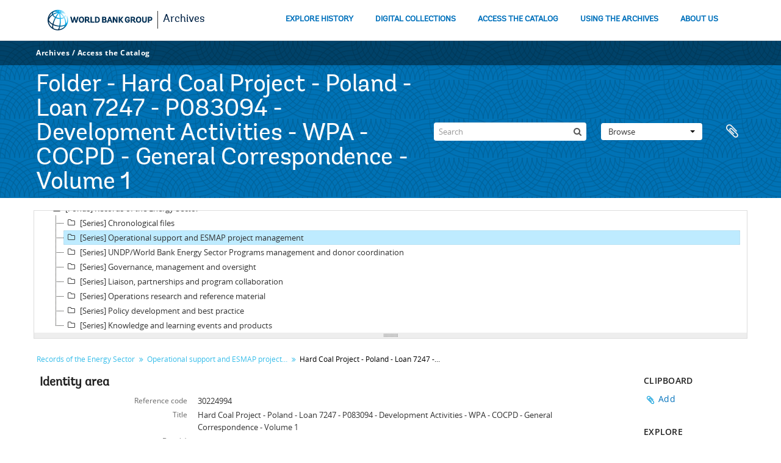

--- FILE ---
content_type: application/javascript
request_url: https://archivesholdings.worldbank.org/js/mediaelement.js
body_size: 359
content:
(function ($)
  {
    Drupal.behaviors.mediaelement = {
      attach: function (context)
        {
          $('.mediaelement-player', context).each(function ()
            {
              $(this).mediaelementplayer({
                pluginPath: '/vendor/mediaelement/',
                renderers: ['html5', 'flash_video'],
                alwaysShowControls: true,
                stretching: 'responsive'
              });
            });
        }};
  })(jQuery);


--- FILE ---
content_type: application/javascript
request_url: https://archivesholdings.worldbank.org/js/fullWidthTreeView.js
body_size: 12644
content:
"use strict";

(function ($) {

  $(loadTreeView);

  function makeFullTreeviewCollapsible ($treeViewConfig, $mainHeader, $fwTreeViewRow)
  {
    var $wrapper = $('<section class="full-treeview-section"></section>');
    var $toggleButton = $('<a href="#" class="fullview-treeview-toggle"></a>');

    // Adjust bottom margins
    var bottomMargin = $fwTreeViewRow.css('margin-bottom');
    $fwTreeViewRow.css('margin-bottom', '0px');
    $wrapper.css('margin-bottom', bottomMargin);

    // Set toggle button text and add to wrapper
    $toggleButton.text($treeViewConfig.data('closed-text'));
    $toggleButton.appendTo($wrapper);

    // Add wrapper to the DOM then hide the treeview and add it to the wrapper
    $mainHeader.after($wrapper);
    $fwTreeViewRow.hide();
    $fwTreeViewRow.appendTo($wrapper);

    // Activate toggle button
    $toggleButton.click(function() {
      // Determine appropriate toggle button text
      var toggleText = $treeViewConfig.data('opened-text');

      if ($fwTreeViewRow.css('display') != 'none')
      {
        toggleText = $treeViewConfig.data('closed-text');
      }

      // Toggle treeview and set toggle button text
      $fwTreeViewRow.toggle(400);
      $toggleButton.text(toggleText);
    });
  }

  function commandNodeAndChildren($fwTreeView, id, command) {
    var parent = $fwTreeView.jstree().get_node(id);

    $fwTreeView.jstree(command, id);

    parent.children.forEach((child) => $fwTreeView.jstree(command, child));
  }

  function loadTreeView ()
  {
    var $treeViewConfig = $('#fullwidth-treeview-configuration');
    var treeViewCollapseEnabled = $treeViewConfig.data('collapse-enabled') == 'yes';
    var collectionUrl = $treeViewConfig.data('collection-url');
    var itemsPerPage = $treeViewConfig.data('items-per-page');
    var dndEnabled = $treeViewConfig.data('enable-dnd') == 'yes';
    var pathToApi  = '/informationobject/fullWidthTreeView';
    var $fwTreeView = $('<div id="fullwidth-treeview"></div>');
    var $fwTreeViewRow = $('<div id="fullwidth-treeview-row"></div>');
    var $mainHeader = $('#main-column h1').first();
    var $moreButton = $('#fullwidth-treeview-more-button');
    var $resetButton = $('#fullwidth-treeview-reset-button');
    var pager = new Qubit.TreeviewPager(itemsPerPage, $fwTreeView, collectionUrl + pathToApi);

    // Add tree-view divs after main header, animate and allow resize
    $mainHeader.after(
      $fwTreeViewRow
        .append($fwTreeView)
        .animate({height: '200px'}, 500)
        .resizable({handles: 's'})
    );

    $mainHeader.before($resetButton);
    $mainHeader.before($moreButton);

    // Optionally wrap treeview in a collapsible container
    if (treeViewCollapseEnabled)
    {
      makeFullTreeviewCollapsible($treeViewConfig, $mainHeader, $fwTreeViewRow);
    }

    // Declare jsTree options
    var options = {
      'plugins': ['types', 'dnd'],
      'types': Qubit.treeviewTypes,
      'dnd': {
        // Drag and drop configuration, disable:
        // - Node copy on drag
        // - Load nodes on hover while dragging
        // - Multiple node drag
        // - Root node drag
        'copy': false,
        'touch': 'selected',
        'open_timeout': 0,
        'drag_selection': false,
        'is_draggable': function (nodes) {
          return dndEnabled && nodes[0].parent !== '#';
        }
      },
      'core': {
        'data': {
          'url': function (node) {
            // Get results
            var queryString = "?nodeLimit=" + (pager.getSkip() + pager.getLimit());

            return node.id === '#' ?
              window.location.pathname.match("^[^;]*")[0] + pathToApi + queryString :
              node.a_attr.href + pathToApi;
          },
          'data': function (node) {
            return node.id === '#' ?
              {'firstLoad': true} :
              {'firstLoad': false, 'referenceCode': node.original.referenceCode};
          },

          'dataFilter': function (response) {
            // Data from the initial request for hierarchy data contains
            // additional data relating to paging so we need to parse to
            // differentiate it.
            var data = JSON.parse(response);

            // Note root node's href and set number of available items to page through
            if (pager.rootId == '#')
            {
              pager.rootId = data.nodes[0].id;
              pager.setTotal(data.nodes[0].total);
            }

            // Allow for both styles of nodes
            if (typeof data.nodes === "undefined") {
              // Data is an array of jsTree node definitions
              return JSON.stringify(data);
            } else {
              // Data includes both nodes and the total number of available nodes
              return JSON.stringify(data.nodes);
            }
          },
        },
        'check_callback': function (operation, node, node_parent, node_position, more) {
          // Do nothing if node is disabled
          if (node.state.disabled) {
            return false;
          }

          // Operations allowed:
          // - Before and after drag and drop between siblings
          // - Move core operations (node drop event)
          return operation === 'create_node' ||
            (operation === 'move_node'
              && (more.core || (more.dnd
              && node.parent === more.ref.parent
              && more.pos !== 'i'))
            );
        }
      }
    };

    // Declare listeners
    // On ready: scroll to active node
    var readyListener = function ()
    {
      var $activeNode = $('li[selected_on_load="true"]')[0];

      pager.updateMoreLink($moreButton, $resetButton);

      // Override default scrolling
      if ($activeNode !== undefined)
      {
        $activeNode.scrollIntoView(true);
        $('body')[0].scrollIntoView(true);
      }
    };

    // On node selection: load the informationobject's page and insert the current page
    var selectNodeListener = function (e, data)
    {
      // Open node if possible
      data.instance.open_node(data.node);

      // When an element is clicked in the tree ... fetch it up
      // window.location = window.location.origin + data.node.a_attr.href
      var url = data.node.a_attr.href;
      $.get(url, function (response)
      {
        response = $(response);

        // Insert new content into page
        $('#site-name').text(response.find('#main-column h1').text());
        $('#main-column h1').first().replaceWith($(response.find('#main-column h1').first()));

        // Get new document title for G4 Tracking
        var doctitle = $('#main-column h1').first();

        // Extract the text content without HTML tags and set title
        document.title = doctitle[0].textContent;

        // Add empty breadcrumb section if current page has none, but response does
        if (!$('#main-column .breadcrumb').length && $(response.find('#main-column .breadcrumb').length))
        {
          var breadcrumbDestinationSelector = (treeViewCollapseEnabled)
            ? '.full-treeview-section'
            : '#fullwidth-treeview-row';

          $(breadcrumbDestinationSelector).after($('<section>', {class: 'breadcrumb'}));
        }
        $('#main-column .breadcrumb').replaceWith($(response.find('#main-column .breadcrumb')));

        // Replace description content
        $('#main-column .row').replaceWith($(response.find('#main-column .row')));

        // If translation links exist in the response page, create element, if necessary,
        // and replace translation links in the current page with them
        if (response.find('.translation-links').length && !$('.translation-links').length)
        {
          $('section.breadcrumb').after($('<div class="btn-group translation-links"></div>'));
        }
        $('.translation-links').replaceWith($(response.find('.translation-links')));

        // Replace error message
        $('#main-column > div.messages.error').remove();
        $('#main-column .breadcrumb').after($(response.find('#main-column > div.messages.error')));

        // Attach the Drupal Behaviour so blank.js does its thing
        Drupal.attachBehaviors(document)

        // Update clipboard buttons
        if (jQuery('#clipboard-menu').data('clipboard') !== undefined)
        {
          jQuery('#clipboard-menu').data('clipboard').updateAllButtons();
        }

        // Update the url, TODO save the state
        window.history.pushState(null, null, url);
      });
    };

    // On node hover: configure tooltip. A reminder is needed each time
    // a node is hovered to make it appear after node changes. It must
    // use the #fullwidth-treeview container to allow a higher
    // height than the node in multiple lines tooltips
    var syncInitiated = {}; // Keep track of which syncs have been initiated
    var hoverNodeListener = function (e, data)
    {
      // Configure tooltip
      $('a.jstree-anchor').tooltip({
        delay: 250,
        container: '#fullwidth-treeview'
      });

      // Check sync of parent's children (if one hasn't yet been started)
      var parent = data.node.parent;
      var parentNode = $fwTreeView.jstree("get_json", parent);

      if (parent != "#"
        && document.cookie.indexOf("atom_authenticated=1") != -1
        && !(parent in syncInitiated)
        && ("href" in parentNode.a_attr)
      ) {
        syncInitiated[parent] = true;
        commandNodeAndChildren($fwTreeView, parent, "disable_node");

        var url = parentNode.a_attr.href + '/informationobject/fullWidthTreeViewSync';

        $.get(url, function (response)
        {
          if (response["repair_successful"] === true) {
            // Refresh parent's child nodes if a repair was needed and was successful
            $fwTreeView.jstree("refresh_node", parent);
          } else if (response["repair_successful"] === false) {
            // Allow for syncing to be attempted again if a repair was needed, but failed
            delete syncInitiated[parent];
          }

          commandNodeAndChildren($fwTreeView, parent, "enable_node");
        });
      }
    };

    // On node open: remove tooltip after a node is selected, the
    // node is reloaded and the first tooltip is never removed
    var openNodeListener = function (e, data)
    {
      $("#fullwidth-treeview .tooltip").remove();
    };

    // On node move: remove persistent tooltip and execute
    // Ajax request to update the hierarchy in the backend
    var moveNodeListener = function (e, data)
    {
      $("#fullwidth-treeview .tooltip").remove();

      // Avoid request if new and old positions are the same,
      // this can't be avoided in the check_callback function
      // because we don't have both positions in there
      if (data.old_position === data.position)
      {
        return;
      }

      var moveResponse = JSON.parse($.ajax({
        url: data.node.a_attr.href + '/informationobject/fullWidthTreeViewMove',
        type: 'POST',
        async: false,
        data: {
          'oldPosition': data.old_position,
          'newPosition': data.position
        }
      }).responseText);

      // Show alert with request result
      if (moveResponse.error)
      {
        $(
          '<div class="alert">' +
          '<button type="button" data-dismiss="alert" class="close">&times;</button>'
        )
        .append(moveResponse.error)
        .prependTo($('#wrapper.container'));

        // Reload treeview if failed
        data.instance.refresh();
      }
      else if (moveResponse.success)
      {
        $(
          '<div class="alert">' +
          '<button type="button" data-dismiss="alert" class="close">&times;</button>'
        )
        .append(moveResponse.success)
        .prependTo($('#wrapper.container'));
      }
    };

    // Initialize jstree with options and listeners
    $fwTreeView
      .jstree(options)
      .bind('ready.jstree', readyListener)
      .bind('select_node.jstree', selectNodeListener)
      .bind('hover_node.jstree', hoverNodeListener)
      .bind('open_node.jstree', openNodeListener)
      .bind('move_node.jstree', moveNodeListener);

    // Clicking "more" will add next page of results to tree
    $moreButton.click(function() {
      pager.next();
      pager.getAndAppendNodes(function() {
        // Queue is empty so update paging link
        pager.updateMoreLink($moreButton, $resetButton);
      });
    });

    // Clicking reset link will reset paging and tree state
    $('#fullwidth-treeview-reset-button').click(function()
    {
      pager.reset($moreButton, $resetButton);
    });

    // TODO restore window.history states
    $(window).bind('popstate', function() {});
  }
})(jQuery);
